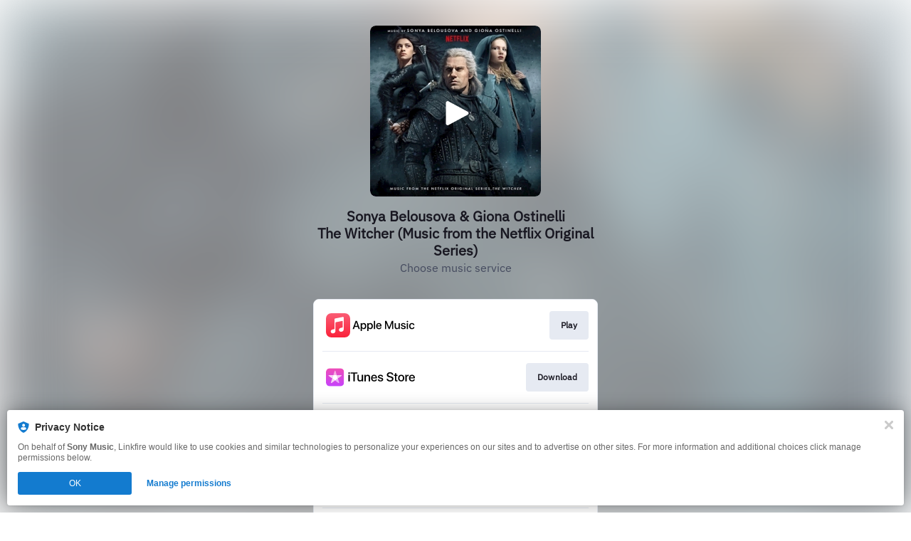

--- FILE ---
content_type: text/css
request_url: https://static.assetlab.io/redirector-prod/4.5.66/post-action-tray-light.css
body_size: 6517
content:
/*!
 * © Linkfire 2026
 * https://linkfire.com/
 * v4.5.66
 */
.privacy-disclaimer[data-v-249f6870]{line-height:1.6rem}.privacy-disclaimer__label[data-v-249f6870]{display:inline;font-size:1.2rem;line-height:1.6rem}.privacy-disclaimer__label--light-gray[data-v-249f6870]{color:#98a0b3}.privacy-disclaimer__divider[data-v-249f6870]{fill:#98a0b3;padding:0 .2rem;position:relative;top:-.4rem}.privacy-disclaimer__link[data-v-249f6870]{color:#1473e6;font-size:1.2rem;line-height:1.6rem;text-decoration:none;margin-top:.5rem}.privacy-disclaimer__link[data-v-249f6870]:hover{text-decoration:underline}.privacy-disclaimer--center[data-v-249f6870]{text-align:center}.privacy-disclaimer--left[data-v-249f6870]{text-align:left}.privacy-disclaimer__privacy-laws[data-v-249f6870]{color:#98a0b3;display:block}.privacy-disclaimer__privacy-laws--inline[data-v-249f6870]{display:inline}.ui-alert[data-v-4ebb97e6]{display:-webkit-box;display:-ms-flexbox;display:flex;-webkit-box-align:center;-ms-flex-align:center;align-items:center}.ui-alert__icon[data-v-4ebb97e6]{margin-right:.8rem}.ui-alert__icon svg[data-v-4ebb97e6]{margin-right:0;width:1.8rem;height:1.8rem}.ui-alert__icon--info svg circle[data-v-4ebb97e6]{fill:#98a0b3}.ui-alert__icon--error svg circle[data-v-4ebb97e6]{fill:#ff3850}.ui-alert__message[data-v-4ebb97e6]{font-size:1.2rem;font-weight:500;margin:0}.ui-alert__message--info[data-v-4ebb97e6]{color:#98a0b3}.ui-alert__message--error[data-v-4ebb97e6]{color:#ff3850}.ui-checkbox[data-v-95269350]{display:-webkit-box;display:-ms-flexbox;display:flex;-webkit-box-align:start;-ms-flex-align:start;align-items:flex-start}.ui-checkbox .ui-checkbox__container[data-v-95269350]{cursor:pointer;position:relative;min-height:4rem;min-width:4rem;margin-left:-1rem}.ui-checkbox .ui-checkbox__label[data-v-95269350]{color:#181721;font-size:1.4rem;line-height:2rem;padding-right:0;padding-bottom:.5rem;padding-left:4rem;position:relative;top:1rem;margin:0}.ui-checkbox .ui-checkbox__label--error[data-v-95269350]{color:#d6001a}.ui-checkbox .ui-checkbox__label--multiline[data-v-95269350]{top:.5rem}.ui-checkbox .ui-checkbox__checkmark[data-v-95269350]{cursor:pointer;border:.1rem solid #cdd1db;border-radius:.4rem;background:transparent;position:absolute;left:1rem;top:1rem;height:1.8rem;width:1.8rem}.ui-checkbox .ui-checkbox__checkmark--error[data-v-95269350]{border-color:#d6001a}.ui-checkbox .ui-checkbox__checkmark[data-v-95269350]:after{content:" ";position:absolute;display:none}.ui-checkbox .ui-checkbox__input[data-v-95269350]{position:absolute;opacity:0;height:0;width:0}.ui-checkbox .ui-checkbox__input:checked+.ui-checkbox__checkmark[data-v-95269350]{background:#2680eb;border-color:#2680eb}.ui-checkbox .ui-checkbox__input:checked+.ui-checkbox__checkmark--error[data-v-95269350]{background:#d6001a;border-color:#d6001a}.ui-checkbox .ui-checkbox__input:checked+.ui-checkbox__checkmark[data-v-95269350]:after{display:block;left:.5rem;top:.1rem;width:.4rem;height:.8rem;border:solid #fff;border-width:0 .3rem .3rem 0;-webkit-transform:rotate(45deg);transform:rotate(45deg)}.ui-checkbox .ui-checkbox__input:hover+.ui-checkbox__checkmark[data-v-95269350]{border-color:#98a0b3}.ui-checkbox .ui-checkbox__input:hover+.ui-checkbox__checkmark--error[data-v-95269350]{border-color:#f70220}.ui-checkbox .ui-checkbox__input:focus+.ui-checkbox__checkmark[data-v-95269350]{border-color:#2680eb}.ui-checkbox .ui-checkbox__input:focus+.ui-checkbox__checkmark--error[data-v-95269350]{border-color:#d6001a}.ui-checkbox .ui-checkbox__input:checked:hover+.ui-checkbox__checkmark[data-v-95269350]{background:#1473e6;border-color:#1473e6}.ui-checkbox .ui-checkbox__input:checked:hover+.ui-checkbox__checkmark--error[data-v-95269350]{background:#f70220;border-color:#f70220}.ui-checkbox .ui-checkbox__input:checked:focus+.ui-checkbox__checkmark[data-v-95269350]{background:#0d66d0;border-color:#0d66d0}.ui-checkbox .ui-checkbox__input:checked:focus+.ui-checkbox__checkmark--error[data-v-95269350]{background:#d6001a;border-color:#d6001a}.ui-drop-down[data-v-1506c2ca]{position:relative}.ui-drop-down__option[data-v-1506c2ca]{display:-webkit-box;display:-ms-flexbox;display:flex;-webkit-box-align:center;-ms-flex-align:center;align-items:center}.ui-drop-down__option-label[data-v-1506c2ca]{padding-left:1.5rem;font-size:1.4rem;overflow:hidden;white-space:nowrap;text-overflow:ellipsis;width:80%}.ui-drop-down__search[data-v-1506c2ca]{font-size:1.4rem;font-family:IBM Plex Sans,Helvetica Neue,Helvetica,Arial,sans-serif;color:#181721;outline:0;width:87%;position:fixed;border:none;padding:.8rem 0 1.4rem 2.1rem}.ui-drop-down__search[data-v-1506c2ca]::-webkit-input-placeholder{color:#cdd1db}.ui-drop-down__search[data-v-1506c2ca]::-moz-placeholder{color:#cdd1db}.ui-drop-down__search[data-v-1506c2ca]:-ms-input-placeholder{color:#cdd1db}.ui-drop-down__search[data-v-1506c2ca]::-ms-input-placeholder{color:#cdd1db}.ui-drop-down__search[data-v-1506c2ca]::placeholder{color:#cdd1db}.ui-drop-down__search-divider[data-v-1506c2ca]{border-bottom:1px solid #f4f7fc;margin:1.2rem .8rem 0}.ui-drop-down__search-icon[data-v-1506c2ca]{z-index:1;position:relative;left:1.4rem;top:.6rem}.ui-drop-down__selected[data-v-1506c2ca]{display:-webkit-box;display:-ms-flexbox;display:flex;-webkit-box-align:center;-ms-flex-align:center;align-items:center;background:#fff;height:3.4rem;border-radius:4px;border:1px solid #cdd1db;color:#181721;cursor:pointer;-webkit-user-select:none;-moz-user-select:none;-ms-user-select:none;user-select:none;padding-left:0}.ui-drop-down__selected[data-v-1506c2ca]:hover{border-color:#98a0b3}.ui-drop-down__selected:hover .ui-drop-down__down-arrow [data-v-1506c2ca]{stroke:#98a0b3}.ui-drop-down__flag[data-v-1506c2ca]{width:2rem;height:2rem;border-radius:4px;position:relative;left:.75rem}.ui-drop-down__place-holder-txt[data-v-1506c2ca]{color:#cdd1db}.ui-drop-down__open[data-v-1506c2ca]{border:1px solid #2680eb}.ui-drop-down__open[data-v-1506c2ca]:hover{border-color:#2680eb}.ui-drop-down__open:hover .ui-drop-down__up-arrow [data-v-1506c2ca]{stroke:#2680eb}.ui-drop-down__items[data-v-1506c2ca]{padding:8px 0 0;background:#fff;-webkit-box-shadow:6px 1.0625rem 1.125rem rgba(0,0,0,.06),0 4px 8px rgba(0,0,0,.05),0 0 4px rgba(0,0,0,.05);box-shadow:6px 1.0625rem 1.125rem rgba(0,0,0,.06),0 4px 8px rgba(0,0,0,.05),0 0 4px rgba(0,0,0,.05);border-radius:4px;overflow:hidden;margin-top:6px;min-height:2.8125rem;z-index:1;position:absolute;width:100%}.ui-drop-down__item-options[data-v-1506c2ca]{color:#181721;padding:5px;margin:5px 3px;width:98%;overflow:auto;max-height:14.375rem;position:relative;padding:0 5px .625rem;margin:0 5px 3px}.ui-drop-down__item-options[data-v-1506c2ca],.ui-drop-down__option[data-v-1506c2ca]{border-radius:4px;cursor:pointer;-webkit-user-select:none;-moz-user-select:none;-ms-user-select:none;user-select:none}.ui-drop-down__option[data-v-1506c2ca]{height:3.6rem;margin:5px 0;width:97%}.ui-drop-down__selected-option[data-v-1506c2ca]{background-color:#2680eb;color:#fff;border-radius:4px}.ui-drop-down__option[data-v-1506c2ca]:hover{background-color:#f4f7fc;color:#181721;border-radius:4px}.ui-drop-down__hide[data-v-1506c2ca]{display:none}.ui-text-field[data-v-2fb01c23]{display:-webkit-box;display:-ms-flexbox;display:flex;-webkit-box-orient:horizontal;-webkit-box-direction:normal;-ms-flex-direction:row;flex-direction:row;position:relative}.ui-text-field__icon[data-v-2fb01c23],svg[data-v-2fb01c23]{position:absolute;top:.8rem;left:.8rem;width:2rem;height:2rem}.ui-text-field__icon--error[data-v-2fb01c23],svg--error[data-v-2fb01c23]{display:none;left:auto;right:.8rem}.ui-text-field__input[data-v-2fb01c23]{font-family:IBM Plex Sans,Helvetica Neue,Helvetica,Arial,sans-serif;font-size:1.4rem;color:#181721;border-radius:4px;border:1px solid #cdd1db;line-height:1.8rem;outline:0;padding:.8rem 3.6rem .8rem .8rem;width:100%}.ui-text-field__input[data-v-2fb01c23]:hover{border-color:#98a0b3}.ui-text-field__input:hover~.ui-text-field__icon:not(.ui-text-field__icon--error) [data-v-2fb01c23]{stroke:#98a0b3}.ui-text-field__input[data-v-2fb01c23]:active,.ui-text-field__input[data-v-2fb01c23]:focus{border-color:#2680eb}.ui-text-field__input:active~.ui-text-field__icon:not(.ui-text-field__icon--error) [data-v-2fb01c23],.ui-text-field__input:active~svg:not(.ui-text-field__icon--error) [data-v-2fb01c23],.ui-text-field__input:focus~.ui-text-field__icon:not(.ui-text-field__icon--error) [data-v-2fb01c23],.ui-text-field__input:focus~svg:not(.ui-text-field__icon--error) [data-v-2fb01c23]{stroke:#2680eb}.ui-text-field__input[data-v-2fb01c23]::-webkit-input-placeholder{color:#cdd1db}.ui-text-field__input[data-v-2fb01c23]::-moz-placeholder{color:#cdd1db}.ui-text-field__input[data-v-2fb01c23]:-ms-input-placeholder{color:#cdd1db}.ui-text-field__input[data-v-2fb01c23]::-ms-input-placeholder{color:#cdd1db}.ui-text-field__input[data-v-2fb01c23]::placeholder{color:#cdd1db}.ui-text-field__input--has-left-icon[data-v-2fb01c23]{padding-left:3.6rem}.ui-text-field--error .ui-text-field__icon--error[data-v-2fb01c23]{display:block}.ui-text-field--error .ui-text-field__icon--error circle[data-v-2fb01c23]{fill:#d6001a}.ui-text-field--error .ui-text-field__icon:not(.ui-text-field__icon--error) [data-v-2fb01c23]{stroke:#d6001a}.ui-text-field--error .ui-text-field__input[data-v-2fb01c23]{border-color:#d6001a}.ui-text-field--error .ui-text-field__input[data-v-2fb01c23]:hover{border-color:#f70220}.ui-text-field--error .ui-text-field__input:hover~.ui-text-field__icon:not(.ui-text-field__icon--error) [data-v-2fb01c23],.ui-text-field--error .ui-text-field__input:hover~svg:not(.ui-text-field__icon--error) [data-v-2fb01c23]{stroke:#f70220}.ui-text-field--error .ui-text-field__input:hover~.ui-text-field__icon--error circle[data-v-2fb01c23],.ui-text-field--error .ui-text-field__input:hover~svg--error circle[data-v-2fb01c23]{fill:#f70220}.ui-text-field--error .ui-text-field__input[data-v-2fb01c23]:active,.ui-text-field--error .ui-text-field__input[data-v-2fb01c23]:focus{border-color:#d6001a}.ui-text-field--error .ui-text-field__input:active~.ui-text-field__icon:not(.ui-text-field__icon--error) [data-v-2fb01c23],.ui-text-field--error .ui-text-field__input:active~svg:not(.ui-text-field__icon--error) [data-v-2fb01c23],.ui-text-field--error .ui-text-field__input:focus~.ui-text-field__icon:not(.ui-text-field__icon--error) [data-v-2fb01c23],.ui-text-field--error .ui-text-field__input:focus~svg:not(.ui-text-field__icon--error) [data-v-2fb01c23]{stroke:#d6001a}.ui-text-field--error .ui-text-field__input:active~.ui-text-field__icon--error circle[data-v-2fb01c23],.ui-text-field--error .ui-text-field__input:active~svg--error circle[data-v-2fb01c23],.ui-text-field--error .ui-text-field__input:focus~.ui-text-field__icon--error circle[data-v-2fb01c23],.ui-text-field--error .ui-text-field__input:focus~svg--error circle[data-v-2fb01c23]{fill:#d6001a}[data-v-1911ac09]{will-change:height;-webkit-transform:translateZ(0);transform:translateZ(0);-webkit-backface-visibility:hidden;backface-visibility:hidden;-webkit-perspective:1000px;perspective:1000px}.expand-enter-active,.expand-leave-active{-webkit-transition:height .5s ease-in-out;transition:height .5s ease-in-out;overflow:hidden}.expand-enter,.expand-leave-to{height:0}.ui-flexible-image[data-v-8d4ac1fc]{background-position:50%;background-size:cover;background-repeat:no-repeat}.notification__icon[data-v-380ae669]{display:-webkit-box;display:-ms-flexbox;display:flex;-webkit-box-pack:center;-ms-flex-pack:center;justify-content:center;height:24px;width:24px;margin-right:10px}.notification__icon svg[data-v-380ae669]{width:inherit;height:inherit;border-radius:50%}.notification__close[data-v-101c5b11]{font-family:inherit;font-weight:inherit;border:0;background:transparent;color:inherit;padding:0;text-align:inherit;line-height:inherit;-webkit-appearance:none}.notification__close[data-v-101c5b11]:focus{outline:0}.notification[data-v-101c5b11]{opacity:0;visibility:hidden;-webkit-transform:translate3d(0,-100%,0) scale(1);transform:translate3d(0,-100%,0) scale(1)}.is-active.notification[data-v-101c5b11],.notification[data-v-101c5b11]{-webkit-transition:opacity .25s ease,visibility .35s linear,max-height .25s ease,-webkit-transform .35s cubic-bezier(.02,.71,.34,1);transition:opacity .25s ease,visibility .35s linear,max-height .25s ease,-webkit-transform .35s cubic-bezier(.02,.71,.34,1);transition:transform .35s cubic-bezier(.02,.71,.34,1),opacity .25s ease,visibility .35s linear,max-height .25s ease;transition:transform .35s cubic-bezier(.02,.71,.34,1),opacity .25s ease,visibility .35s linear,max-height .25s ease,-webkit-transform .35s cubic-bezier(.02,.71,.34,1)}.is-active.notification[data-v-101c5b11]{opacity:1;visibility:visible;-webkit-transform:translateZ(0) scale(1);transform:translateZ(0) scale(1)}.notification[data-v-101c5b11]{position:fixed;top:0;left:0;right:0;bottom:auto;z-index:200;text-align:center;margin:10px}.notification__banner[data-v-101c5b11]{background-color:#fff;border-radius:4px;-webkit-box-shadow:0 0 24px 0 rgba(0,0,0,.3),0 0 4px 0 rgba(0,0,0,.12);box-shadow:0 0 24px 0 rgba(0,0,0,.3),0 0 4px 0 rgba(0,0,0,.12);color:#666;padding:10px 15px;-webkit-box-align:center;-ms-flex-align:center;align-items:center;-webkit-box-sizing:border-box;box-sizing:border-box;display:-webkit-inline-box;display:-ms-inline-flexbox;display:inline-flex;text-align:left;margin:0 auto;max-width:343px}.notification__banner-body[data-v-101c5b11]{-webkit-box-flex:20;-ms-flex-positive:20;flex-grow:20;font-size:12px;line-height:1.2}.notification__status[data-v-101c5b11]{color:#000;font-weight:500}.notification__close[data-v-101c5b11]{width:10px;height:10px;background:none;margin:0;margin-left:10px;line-height:0;cursor:pointer}.notification__close svg[data-v-101c5b11]{height:inherit;width:inherit}.ui-expandable-text[data-v-00d53e91]{cursor:pointer}.ui-expandable-text__content[data-v-00d53e91]{margin:0}.ui-expandable-text__anchor-tag[data-v-00d53e91]{cursor:pointer}.ui-expandable-text__expand-link[data-v-00d53e91]{white-space:nowrap}#core-unit-block[data-v-075edb3c]{border-radius:.8rem;overflow:hidden}.icon-presave-success[data-v-17bd785c]{position:relative;display:inline-block}.icon-presave-success__playlist-add[data-v-17bd785c]{width:100%;height:100%;display:block}.icon-presave-success__check[data-v-17bd785c]{position:absolute;bottom:-.9rem;right:-.8rem;width:1.7rem;height:1.7rem;border-radius:50%}.email-subscribe-success__icon[data-v-3d153692]{position:relative;display:inline-block;width:2.9rem;height:2.8rem}.email-subscribe-success__email-action-unread[data-v-3d153692]{width:100%;height:100%;display:block}.email-subscribe-success__check[data-v-3d153692]{position:absolute;bottom:-.9rem;right:-.8rem;width:1.7rem;height:1.7rem;border-radius:50%}.icon-follow-success[data-v-5baaa683]{position:relative;display:inline-block}.icon-follow-success__user-add[data-v-5baaa683]{width:100%;height:100%;display:block}.icon-follow-success__check[data-v-5baaa683]{position:absolute;bottom:-.9rem;right:-.8rem;width:1.7rem;height:1.7rem;border-radius:50%}
@font-face{font-family:"IBM Plex Sans";font-style:normal;font-weight:400 500 600 700;font-display:swap;src:url("https://cdn.linkfire.com/fonts/Ibm-Plex-Sans.woff2") format("woff2")}html{-webkit-font-smoothing:antialiased;-moz-osx-font-smoothing:grayscale}.post-action-tray{--backdrop-filter: blur(37.5px);--icon-anchor-size-mobile: 1.2rem;--icon-anchor-size-desktop: 1.6rem;--card-radius: 0.8rem;--card-padding: 1.6rem 1.2rem;--base-radius-md: 0.6rem;--base-radius-sm: 0.2rem;--cta-button-radius: 0.4rem;--cta-button-padding: 1.2rem 1.6rem;font-size:10px !important;font-family:"IBM Plex Sans",sans-serif}.post-action-tray .ui-button{border:1px solid;border-radius:var(--cta-button-radius);padding:var(--cta-button-padding);cursor:pointer;text-overflow:ellipsis;text-wrap:nowrap;overflow:hidden;font-size:1.4rem;line-height:2rem;font-weight:700}@media(min-width: 548px){.post-action-tray .ui-button{font-size:1.6rem;line-height:2.4rem;font-weight:700}}.post-action-tray :root{--y-video-background-color: #000;--y-video-button-width: 68px;--y-video-button-height: 48px;--y-video-button-padding: 0;--y-video-button-border-width: 0;--y-video-button-background-color: transparent;--y-video-button-fill: #212121;--y-video-button-fill-opacity: 0.8;--y-video-button-active-fill: #f00;--y-video-button-active-fill-opacity: 1;--y-video-button-icon-fill: #fff}.post-action-tray .y-video{background-color:var(--y-video-background-color, #000);cursor:pointer}.post-action-tray .y-video__inner{position:relative}.post-action-tray .y-video__embed,.post-action-tray .y-video__media{position:absolute;top:0;left:0;width:100%;height:100%;border-width:0}.post-action-tray .y-video__media--type--img{object-fit:cover}.post-action-tray .y-video__button{position:absolute;top:50%;left:50%;transform:translate(-50%, -50%);padding:var(--y-video-button-padding, 0);border-width:var(--y-video-button-border-width, 0);background-color:var(--y-video-button-background-color, transparent);width:var(--y-video-button-width, 68px);height:var(--y-video-button-height, 48px);cursor:pointer}.post-action-tray .y-video__button-shape{fill:var(--y-video-button-fill, #212121);fill-opacity:var(--y-video-button-fill-opacity, 0.8)}.post-action-tray .y-video__button-icon{fill:var(--y-video-button-icon-fill, #fff)}.post-action-tray .y-video__button:focus{outline:0}.post-action-tray .y-video__button:focus .y-video__button-shape{fill:var(--y-video-button-active-fill, #f00);fill-opacity:var(--y-video-button-active-fill-opacity, 1)}.post-action-tray .y-video:hover .y-video__button-shape{fill:var(--y-video-button-active-fill, #f00);fill-opacity:var(--y-video-button-active-fill-opacity, 1)}.post-action-tray .ui-swipe-up-tray{display:flex;justify-content:center;position:fixed;left:0;top:0;width:100%;min-height:100%;background-color:rgba(0,0,0,.3);visibility:visible}.post-action-tray .ui-swipe-up-tray.is-inactive{z-index:-5;opacity:0;transition:opacity .2s ease-out .2s,background-color .4s ease-out}.post-action-tray .ui-swipe-up-tray.is-active{z-index:5;opacity:1;transition:opacity .2s ease-out .2s,background-color .4s ease-out}.post-action-tray .ui-swipe-up-tray__backdrop.bg--transparent{background-color:transparent}.post-action-tray .ui-swipe-up-tray__backdrop.is-anchored{visibility:hidden}.post-action-tray .ui-swipe-up-tray__container.is-inactive{transform:translateY(100%);transition:transform .2s ease-out}.post-action-tray .ui-swipe-up-tray__container.is-active{visibility:visible;transform:translateY(0%);transition:transform .2s ease-out,box-shadow .2s ease-out}.post-action-tray .ui-swipe-up-tray__container{box-sizing:border-box;position:fixed;bottom:0;width:100%;border-radius:2.4rem 2.4rem 0 0;transition:transform .2s ease-out,box-shadow .2s ease-out}@media(min-width: 548px){.post-action-tray .ui-swipe-up-tray__container{width:548px}}.post-action-tray .ui-swipe-up-tray__swiper{cursor:pointer;border-radius:2.4rem 2.4rem 0 0;padding:2.2rem 3.2rem;-webkit-tap-highlight-color:transparent;-webkit-touch-callout:none;-webkit-user-select:none;-khtml-user-select:none;-moz-user-select:none;-ms-user-select:none;user-select:none}@media screen and (max-width: 480px){.post-action-tray .ui-swipe-up-tray__swiper{padding:15px}}.post-action-tray .ui-swipe-up-tray__swiper:focus{outline:none}.post-action-tray .ui-swipe-up-tray__body{padding:.4rem 2.4rem 2.2rem;box-sizing:border-box;width:100%;height:96%;max-height:60vh;overflow-y:scroll;scrollbar-width:none}.post-action-tray .ui-swipe-up-tray__body::-webkit-scrollbar{display:none}@media screen and (max-width: 504px){.post-action-tray .ui-swipe-up-tray__body{max-height:80svh}}@media screen and (max-width: 480px){.post-action-tray .ui-swipe-up-tray__body{padding:15px}}.post-action-tray .generic-handle{display:flex;flex-wrap:nowrap;align-items:center;justify-content:space-between}.post-action-tray .generic-handle .generic-handle__spacer{width:var(--icon-anchor-size-mobile);height:var(--icon-anchor-size-mobile)}@media(min-width: 548px){.post-action-tray .generic-handle .generic-handle__spacer{width:var(--icon-anchor-size-desktop);height:var(--icon-anchor-size-desktop)}}.post-action-tray .generic-handle .generic-handle__content{display:flex;flex-grow:1;flex-wrap:nowrap;align-items:center;justify-content:center;gap:.4rem}.post-action-tray .generic-handle .generic-handle__title{font-size:1.6rem;line-height:2.4rem;font-weight:700}.post-action-tray .generic-handle .generic-handle__image{height:2.2rem;width:2.2rem;border-radius:50%;object-fit:cover}.post-action-tray .generic-handle__anchored{transform:rotate(180deg)}.post-action-tray .generic-handle__close,.post-action-tray .generic-handle__anchored{height:var(--icon-anchor-size-mobile);width:var(--icon-anchor-size-mobile)}@media(min-width: 548px){.post-action-tray .generic-handle__close,.post-action-tray .generic-handle__anchored{height:var(--icon-anchor-size-desktop);width:var(--icon-anchor-size-desktop)}}.post-action-tray .share-link{display:flex;justify-content:space-between;align-items:center;padding:var(--card-padding);cursor:pointer;gap:1.2rem;border-radius:var(--card-radius)}.post-action-tray .share-link .share-link__header{--item-gap: 1.2rem;display:flex;align-items:center;gap:var(--item-gap)}@supports(-webkit-touch-callout: none) and (not (translate: none)){.post-action-tray .share-link .share-link__header>*:not(:last-child){margin-right:var(--item-gap)}}.post-action-tray .share-link .ui-flexible-image{height:4rem;width:4rem;flex-shrink:0}@media(min-width: 548px){.post-action-tray .share-link .ui-flexible-image{height:5.6rem;width:5.6rem}}.post-action-tray .share-link .ui-header{display:flex;flex-direction:column;align-items:flex-start;justify-content:space-between}.post-action-tray .share-link .ui-header__title{margin:0;margin-left:.4rem;text-align:left;font-size:1.4rem;line-height:2rem;font-weight:500}@media(min-width: 548px){.post-action-tray .share-link .ui-header__title{font-size:1.6rem;line-height:2.4rem;font-weight:500}}.post-action-tray .share-link .ui-header__subtitle{margin:0;margin-left:.4rem;text-align:left;font-size:1.2rem;line-height:1.6rem;font-weight:400}@media(min-width: 548px){.post-action-tray .share-link .ui-header__subtitle{font-size:1.4rem;line-height:2rem;font-weight:400}}.post-action-tray .share-link .ui-header__title,.post-action-tray .share-link .ui-header__subtitle{overflow-wrap:anywhere;line-clamp:inherit;-webkit-line-clamp:inherit}.post-action-tray .share-link .ui-button{max-width:10rem;min-width:9.5rem}@media(min-width: 548px){.post-action-tray .share-link .ui-button{min-width:13.7rem;max-width:15rem}}.post-action-tray .external-link-button{display:flex;align-items:center;justify-content:center;cursor:pointer;border-radius:.8rem;box-sizing:border-box;text-decoration:none;text-align:center;min-height:4.4rem;width:100%;padding:1.2rem;font-size:1.4rem;line-height:2rem;font-weight:500}@media(min-width: 548px){.post-action-tray .external-link-button{padding:1.6rem 1.2rem}}@media(min-width: 548px){.post-action-tray .external-link-button{font-size:1.6rem;line-height:2.4rem;font-weight:500}}.post-action-tray .ui-link{text-decoration:none}.post-action-tray .presave-block{padding:var(--card-padding);border-radius:var(--card-radius)}.post-action-tray .presave-block .presave-block__icon{width:100%;display:flex;justify-content:center;align-items:center}.post-action-tray .presave-block .ui-header{display:flex;flex-direction:column;gap:.8rem;justify-content:center;text-align:center;margin:2rem 0}.post-action-tray .presave-block .ui-header .ui-header__title,.post-action-tray .presave-block .ui-header .ui-header__subtitle{margin:0}.post-action-tray .presave-block .ui-header .ui-header__title{font-size:1.4rem;line-height:2rem;font-weight:500}@media(min-width: 548px){.post-action-tray .presave-block .ui-header .ui-header__title{font-size:1.6rem;line-height:2.4rem;font-weight:500}}.post-action-tray .presave-block .ui-header .ui-header__subtitle{font-size:1.2rem;line-height:1.6rem;font-weight:400}@media(min-width: 548px){.post-action-tray .presave-block .ui-header .ui-header__subtitle{font-size:1.4rem;line-height:2rem;font-weight:400}}.post-action-tray .presave-block .ui-header .ui-header__subtitle a.blog-link{text-decoration:none;cursor:pointer;font-size:1.2rem;line-height:1.6rem;font-weight:700}@media(min-width: 548px){.post-action-tray .presave-block .ui-header .ui-header__subtitle a.blog-link{font-size:1.4rem;line-height:2rem;font-weight:700}}.post-action-tray .presave-block .ui-header .ui-header__subtitle a.blog-link:hover,.post-action-tray .presave-block .ui-header .ui-header__subtitle a.blog-link:focus{text-decoration:underline}.post-action-tray .presave-block .ui-button{width:100%}.post-action-tray .ui-email-block{border-radius:var(--card-radius);padding:var(--card-padding)}.post-action-tray .ui-email-block .ui-email-block__icon{width:100%;display:flex;justify-content:center;align-items:center;margin-bottom:2rem;cursor:pointer}.post-action-tray .ui-email-block .ui-email-block__icon svg{width:2.9rem;height:2.9rem}.post-action-tray .ui-email-block .ui-email-block__title,.post-action-tray .ui-email-block .ui-email-block__subtitle{cursor:pointer;text-align:center}.post-action-tray .ui-email-block .ui-email-block__title{font-size:1.4rem;line-height:2rem;font-weight:500}@media(min-width: 548px){.post-action-tray .ui-email-block .ui-email-block__title{font-size:1.6rem;line-height:2.4rem;font-weight:500}}.post-action-tray .ui-email-block .ui-email-block__subtitle{margin-top:.8rem;font-size:1.2rem;line-height:1.6rem;font-weight:400}@media(min-width: 548px){.post-action-tray .ui-email-block .ui-email-block__subtitle{font-size:1.4rem;line-height:2rem;font-weight:400}}.post-action-tray .ui-email-block .ui-email-block__email-field{margin-top:2rem;min-height:4rem}.post-action-tray .ui-email-block .ui-email-block__email-field svg.ui-text-field__icon{top:1rem}.post-action-tray .ui-email-block .ui-email-block__email-field .ui-text-field__input{border-radius:var(--base-radius-md);padding:.8rem 3.6rem;font-size:1.4rem;line-height:2rem;font-weight:400}@media(min-width: 548px){.post-action-tray .ui-email-block .ui-email-block__email-field .ui-text-field__input{font-size:1.6rem;line-height:2.4rem;font-weight:400}}.post-action-tray .ui-email-block .ui-email-block__email-field .ui-error-messages{text-align:start}.post-action-tray .ui-email-block .ui-email-block__email-field .ui-error-messages .ui-error-message{font-size:1.2rem;line-height:1.6rem;font-weight:400}@media(min-width: 548px){.post-action-tray .ui-email-block .ui-email-block__email-field .ui-error-messages .ui-error-message{font-size:1.4rem;line-height:2rem;font-weight:400}}.post-action-tray .ui-email-block .ui-email-block__countries,.post-action-tray .ui-email-block .ui-drop-down{margin-top:.8rem}.post-action-tray .ui-email-block .ui-email-block__countries .ui-drop-down__selected,.post-action-tray .ui-email-block .ui-email-block__countries .ui-drop-down__items,.post-action-tray .ui-email-block .ui-drop-down .ui-drop-down__selected,.post-action-tray .ui-email-block .ui-drop-down .ui-drop-down__items{text-align:start;min-height:4rem;border-radius:var(--base-radius-md)}.post-action-tray .ui-email-block .ui-email-block__countries .ui-drop-down__option-label,.post-action-tray .ui-email-block .ui-drop-down .ui-drop-down__option-label{width:82.5%;width:calc(100% - 6.4rem);font-size:1.4rem;line-height:2rem;font-weight:400}@media(min-width: 548px){.post-action-tray .ui-email-block .ui-email-block__countries .ui-drop-down__option-label,.post-action-tray .ui-email-block .ui-drop-down .ui-drop-down__option-label{font-size:1.6rem;line-height:2.4rem;font-weight:400}}.post-action-tray .ui-email-block .ui-email-block__countries .ui-drop-down__item-options,.post-action-tray .ui-email-block .ui-drop-down .ui-drop-down__item-options{width:auto}.post-action-tray .ui-email-block .ui-email-block__countries .ui-drop-down__search,.post-action-tray .ui-email-block .ui-drop-down .ui-drop-down__search{position:relative}.post-action-tray .ui-email-block .ui-email-block__countries .ui-drop-down__search-divider,.post-action-tray .ui-email-block .ui-drop-down .ui-drop-down__search-divider{margin:0 .8rem}.post-action-tray .ui-email-block .ui-email-block__countries .ui-drop-down__up-arrow,.post-action-tray .ui-email-block .ui-email-block__countries .ui-drop-down__down-arrow,.post-action-tray .ui-email-block .ui-drop-down .ui-drop-down__up-arrow,.post-action-tray .ui-email-block .ui-drop-down .ui-drop-down__down-arrow{transform:scale(1.4)}.post-action-tray .ui-email-block .ui-email-block__countries .ui-drop-down__flag,.post-action-tray .ui-email-block .ui-drop-down .ui-drop-down__flag{border-radius:50%}.post-action-tray .ui-email-block .ui-email-block__countries .ui-drop-down__items,.post-action-tray .ui-email-block .ui-drop-down .ui-drop-down__items{border:.1rem solid}.post-action-tray .ui-email-block .ui-email-block__checkbox-list{margin-top:1rem;display:flex;flex-direction:column;gap:1.2rem}.post-action-tray .ui-email-block .ui-email-block__checkbox-list .ui-checkbox .ui-checkbox__container{min-height:3rem}.post-action-tray .ui-email-block .ui-email-block__checkbox-list .ui-checkbox .ui-checkbox__label{font-size:1.4rem;line-height:2rem;font-weight:400;top:.8rem;padding-bottom:0}.post-action-tray .ui-email-block .ui-email-block__checkbox-list .ui-checkbox .ui-checkbox__checkmark{height:1.6rem;width:1.6rem;border:.1rem solid;border-radius:var(--base-radius-sm)}.post-action-tray .ui-email-block .ui-email-block__disclaimer{margin-top:1.6rem}.post-action-tray .ui-email-block .ui-email-block__disclaimer .privacy-disclaimer{text-align:center}.post-action-tray .ui-email-block .ui-email-block__disclaimer .privacy-disclaimer .privacy-disclaimer__label{font-size:1.2rem;line-height:1.6rem;font-weight:400}@media(min-width: 548px){.post-action-tray .ui-email-block .ui-email-block__disclaimer .privacy-disclaimer .privacy-disclaimer__label{font-size:1.4rem;line-height:2rem;font-weight:400}}.post-action-tray .ui-email-block .ui-email-block__disclaimer .privacy-disclaimer .privacy-disclaimer__privacy-laws{margin-top:.8rem}.post-action-tray .ui-email-block .ui-email-block__disclaimer .privacy-disclaimer .privacy-disclaimer__privacy-laws .privacy-disclaimer__link{font-size:1.2rem;line-height:1.6rem;font-weight:700}@media(min-width: 548px){.post-action-tray .ui-email-block .ui-email-block__disclaimer .privacy-disclaimer .privacy-disclaimer__privacy-laws .privacy-disclaimer__link{font-size:1.4rem;line-height:2rem;font-weight:700}}.post-action-tray .ui-email-block .ui-button{margin-top:2rem;width:100%}.post-action-tray .ui-email-block--expanded .ui-email-block__icon,.post-action-tray .ui-email-block--collapsed .ui-email-block__icon{cursor:default}.post-action-tray .ui-email-block--expanded .ui-email-block__title,.post-action-tray .ui-email-block--expanded .ui-email-block__subtitle,.post-action-tray .ui-email-block--collapsed .ui-email-block__title,.post-action-tray .ui-email-block--collapsed .ui-email-block__subtitle{cursor:default}.post-action-tray .email-signup-block .email-subscribe-success{display:flex;justify-content:center;align-items:center;border-radius:var(--card-radius);padding:var(--card-padding)}.post-action-tray .follow-artist-block{padding:var(--card-padding);border-radius:var(--card-radius)}.post-action-tray .follow-artist-block .follow-artist-block__icon{width:100%;display:flex;justify-content:center;align-items:center}.post-action-tray .follow-artist-block .ui-header{display:flex;flex-direction:column;gap:.8rem;justify-content:center;text-align:center;margin:2rem 0}.post-action-tray .follow-artist-block .ui-header .ui-header__title,.post-action-tray .follow-artist-block .ui-header .ui-header__subtitle{margin:0}.post-action-tray .follow-artist-block .ui-header .ui-header__title{font-size:1.4rem;line-height:2rem;font-weight:500}@media(min-width: 548px){.post-action-tray .follow-artist-block .ui-header .ui-header__title{font-size:1.6rem;line-height:2.4rem;font-weight:500}}.post-action-tray .follow-artist-block .ui-header .ui-header__subtitle{font-size:1.2rem;line-height:1.6rem;font-weight:400}@media(min-width: 548px){.post-action-tray .follow-artist-block .ui-header .ui-header__subtitle{font-size:1.4rem;line-height:2rem;font-weight:400}}.post-action-tray .personal-message-block{width:100%}.post-action-tray .personal-message-block .subtitle{font-size:1.4rem;line-height:2rem;font-weight:400;display:flex;justify-content:center;padding:1rem 6rem;text-align:center}@media screen and (max-width: 480px){.post-action-tray .personal-message-block .subtitle{padding:1rem 3rem}}.post-action-tray .personal-message-block .image-container{text-align:center}.post-action-tray .personal-message-block .image-container.square-image img{height:310px;width:310px;object-fit:cover;object-position:center}@media screen and (max-width: 480px){.post-action-tray .personal-message-block .image-container.square-image img{width:100%}}.post-action-tray .personal-message-block .image-container.landscape-image img{width:100%;max-height:300px;object-fit:cover;object-position:center}.post-action-tray .personal-message-block .image-container img{border-radius:var(--card-radius);box-shadow:var(--box-shadow-blocks);width:100%}.post-action-tray .personal-message-block .image-container img:hover{box-shadow:var(--box-shadow-blocks-hover)}.post-action-tray .personal-message-block.short-video-container{display:flex;flex-direction:column;justify-content:center;align-items:center}.post-action-tray .personal-message-block.short-video-container .embed__video-player{height:320px;width:180px}.post-action-tray .personal-message-block.short-video-container .embed__video-player iframe{height:100%}.post-action-tray .personal-message-block.short-video-container .embed__video-player .y-video{height:100%}.post-action-tray .personal-message-block.short-video-container .embed__video-player .y-video .y-video__inner{height:100%;padding:0 !important}.post-action-tray .personal-message-block .embed__video-player{width:100%;height:100%;position:relative;overflow:hidden;border-radius:.8rem}.post-action-tray button,.post-action-tray input,.post-action-tray optgroup,.post-action-tray select,.post-action-tray textarea,.post-action-tray h1,.post-action-tray h2,.post-action-tray h3,.post-action-tray h4,.post-action-tray h5,.post-action-tray h6,.post-action-tray p,.post-action-tray span{font-family:"IBM Plex Sans",sans-serif}.post-action-tray .content-blocks>div{margin-block-end:10px}#lnk-post-action-tray .notification__banner{font-family:"IBM Plex Sans",sans-serif;align-items:center}#lnk-post-action-tray .notification__banner-body{font-size:1.4rem;line-height:2rem;font-weight:500}.footer--post-action-tray{margin-bottom:88px}body.tray-active.is-post-action-tray{overflow-y:hidden;position:fixed;touch-action:none;-ms-touch-action:none}body.tray-active.is-post-action-tray .layout,body.tray-active.is-post-action-tray .rewards,body.tray-active.is-post-action-tray .biolink{position:fixed;left:50%;transform:translateX(-50%)}body.tray-active.is-post-action-tray #lnk-c-footer{width:100%;position:fixed}body.tray-active.is-post-action-tray .footer--post-action-tray #lnk-c-footer{position:relative}#lnk-post-action-tray[theme=light] .post-action-tray{--base-foreground: #18181b;--destructive: #dc2626;--font-color-primary: var(--base-foreground);--font-color-secondary: #3f3f46;--background-color-primary: rgba(255, 255, 255, 0.9);--background-color-secondary: #e6eaf2;--hover-background-color-regular: #f4f7fc;--background-color-button-regular: var(--font-color-primary);--hover-background-color-button-regular: rgb(24 24 27 / 90%);--font-color-button-regular: #fafafa;--box-shadow-tray: 0 -6px 4px 0 rgb(0 0 0 / 16%);--box-shadow-blocks: 0 1px 2px 0 rgb(0 0 0 / 5%);--box-shadow-blocks-hover: 10px 21px 22px rgb(0 0 0 / 8%), 0 10px 12px rgb(0 0 0 / 7%), 0 0 8px rgb(0 0 0 / 7%);--background-color-primary-blur: rgba(255, 255, 255, 0.7);--base-input: #e4e4e7;--base-input-background: #ffffff;--base-muted-foreground: #71717a}#lnk-post-action-tray[theme=light] .post-action-tray .ui-button{background:var(--background-color-button-regular);color:var(--font-color-button-regular);border-color:var(--background-color-button-regular)}#lnk-post-action-tray[theme=light] .post-action-tray .ui-button:hover,#lnk-post-action-tray[theme=light] .post-action-tray .ui-button:focus{background:var(--hover-background-color-button-regular);border-color:var(--hover-background-color-button-regular)}#lnk-post-action-tray[theme=light] .post-action-tray .ui-swipe-up-tray__container{background-color:var(--background-color-primary-blur);backdrop-filter:var(--backdrop-filter)}#lnk-post-action-tray[theme=light] .post-action-tray .ui-swipe-up-tray__container.is-active{box-shadow:var(--box-shadow-tray)}#lnk-post-action-tray[theme=light] .post-action-tray .ui-swipe-up-tray__body{background-color:transparent;color:var(--font-color-primary)}#lnk-post-action-tray[theme=light] .post-action-tray .ui-swipe-up-tray__swiper{background-color:transparent}#lnk-post-action-tray[theme=light] .post-action-tray .generic-handle__title{color:var(--font-color-primary)}#lnk-post-action-tray[theme=light] .post-action-tray svg.generic-handle__close,#lnk-post-action-tray[theme=light] .post-action-tray svg.generic-handle__anchored{stroke:var(--font-color-primary)}#lnk-post-action-tray[theme=light] .post-action-tray .share-link{background-color:var(--background-color-primary);box-shadow:var(--box-shadow-blocks);color:var(--font-color-primary)}#lnk-post-action-tray[theme=light] .post-action-tray .share-link:hover{box-shadow:var(--box-shadow-blocks-hover)}#lnk-post-action-tray[theme=light] .post-action-tray .share-link .ui-header__title{color:var(--font-color-primary)}#lnk-post-action-tray[theme=light] .post-action-tray .share-link .ui-header__subtitle{color:var(--font-color-secondary)}#lnk-post-action-tray[theme=light] .post-action-tray #core-unit-block{box-shadow:var(--box-shadow-blocks)}#lnk-post-action-tray[theme=light] .post-action-tray #core-unit-block:hover{box-shadow:var(--box-shadow-blocks-hover)}#lnk-post-action-tray[theme=light] .post-action-tray .presave-block{background-color:var(--background-color-primary);box-shadow:var(--box-shadow-blocks);color:var(--font-color-primary)}#lnk-post-action-tray[theme=light] .post-action-tray .presave-block .presave-block__icon svg.icon-playlist-add{color:var(--font-color-primary);stroke:var(--font-color-primary)}#lnk-post-action-tray[theme=light] .post-action-tray .presave-block .presave-block__icon .icon-presave-success .icon-presave-success__playlist-add{stroke:var(--font-color-primary)}#lnk-post-action-tray[theme=light] .post-action-tray .presave-block .presave-block__icon .icon-presave-success .icon-presave-success__check .path-background{stroke:var(--font-color-primary);fill:var(--font-color-primary)}#lnk-post-action-tray[theme=light] .post-action-tray .presave-block .presave-block__icon .icon-presave-success .icon-presave-success__check .path-check{stroke:var(--background-color-primary)}#lnk-post-action-tray[theme=light] .post-action-tray .presave-block .ui-header__title{color:var(--font-color-primary)}#lnk-post-action-tray[theme=light] .post-action-tray .presave-block .ui-header__subtitle{color:var(--font-color-secondary)}#lnk-post-action-tray[theme=light] .post-action-tray .presave-block .ui-header__subtitle a.blog-link{color:var(--font-color-secondary)}#lnk-post-action-tray[theme=light] .post-action-tray .ui-email-block{background-color:var(--background-color-primary);box-shadow:var(--box-shadow-blocks);color:var(--font-color-primary)}#lnk-post-action-tray[theme=light] .post-action-tray .ui-email-block .ui-email-block__icon svg{stroke:var(--font-color-primary)}#lnk-post-action-tray[theme=light] .post-action-tray .ui-email-block .ui-email-block__title{color:var(--font-color-primary)}#lnk-post-action-tray[theme=light] .post-action-tray .ui-email-block .ui-email-block__subtitle{color:var(--font-color-secondary)}#lnk-post-action-tray[theme=light] .post-action-tray .ui-email-block .ui-email-block__email-field svg.ui-text-field__icon{stroke:var(--base-muted-foreground)}#lnk-post-action-tray[theme=light] .post-action-tray .ui-email-block .ui-email-block__email-field .ui-text-field__input{color:var(--font-color-primary);background-color:var(--base-input-background);border-color:var(--base-input)}#lnk-post-action-tray[theme=light] .post-action-tray .ui-email-block .ui-email-block__email-field .ui-text-field__input::placeholder{color:var(--base-muted-foreground)}#lnk-post-action-tray[theme=light] .post-action-tray .ui-email-block .ui-email-block__email-field .ui-text-field__input:focus{border-color:var(--base-muted-foreground)}#lnk-post-action-tray[theme=light] .post-action-tray .ui-email-block .ui-email-block__email-field .ui-text-field__input:hover+svg.ui-text-field__icon,#lnk-post-action-tray[theme=light] .post-action-tray .ui-email-block .ui-email-block__email-field .ui-text-field__input:focus+svg.ui-text-field__icon{stroke:var(--base-muted-foreground)}#lnk-post-action-tray[theme=light] .post-action-tray .ui-email-block .ui-email-block__email-field .ui-text-field__input:hover+svg.ui-text-field__icon path,#lnk-post-action-tray[theme=light] .post-action-tray .ui-email-block .ui-email-block__email-field .ui-text-field__input:focus+svg.ui-text-field__icon path{stroke:var(--base-muted-foreground)}#lnk-post-action-tray[theme=light] .post-action-tray .ui-email-block .ui-email-block__email-field .ui-text-field--error .ui-text-field__input{border-color:var(--destructive)}#lnk-post-action-tray[theme=light] .post-action-tray .ui-email-block .ui-email-block__email-field .ui-text-field--error .ui-text-field__input::placeholder{color:var(--destructive)}#lnk-post-action-tray[theme=light] .post-action-tray .ui-email-block .ui-email-block__email-field .ui-text-field--error svg.ui-text-field__icon{stroke:var(--destructive)}#lnk-post-action-tray[theme=light] .post-action-tray .ui-email-block .ui-email-block__email-field .ui-text-field--error svg.ui-text-field__icon path{stroke:var(--destructive)}#lnk-post-action-tray[theme=light] .post-action-tray .ui-email-block .ui-email-block__email-field .ui-text-field--error .ui-text-field__input:hover+svg.ui-text-field__icon,#lnk-post-action-tray[theme=light] .post-action-tray .ui-email-block .ui-email-block__email-field .ui-text-field--error .ui-text-field__input:focus+svg.ui-text-field__icon{stroke:var(--destructive)}#lnk-post-action-tray[theme=light] .post-action-tray .ui-email-block .ui-email-block__email-field .ui-text-field--error .ui-text-field__input:hover+svg.ui-text-field__icon path,#lnk-post-action-tray[theme=light] .post-action-tray .ui-email-block .ui-email-block__email-field .ui-text-field--error .ui-text-field__input:focus+svg.ui-text-field__icon path{stroke:var(--destructive)}#lnk-post-action-tray[theme=light] .post-action-tray .ui-email-block .ui-email-block__email-field .ui-error-messages .ui-error-message{color:var(--destructive)}#lnk-post-action-tray[theme=light] .post-action-tray .ui-email-block .ui-email-block__countries .ui-drop-down__selected,#lnk-post-action-tray[theme=light] .post-action-tray .ui-email-block .ui-drop-down .ui-drop-down__selected{border-color:var(--base-input)}#lnk-post-action-tray[theme=light] .post-action-tray .ui-email-block .ui-email-block__countries .ui-drop-down__selected:hover,#lnk-post-action-tray[theme=light] .post-action-tray .ui-email-block .ui-drop-down .ui-drop-down__selected:hover{border-color:var(--base-input)}#lnk-post-action-tray[theme=light] .post-action-tray .ui-email-block .ui-email-block__countries .ui-drop-down__down-arrow,#lnk-post-action-tray[theme=light] .post-action-tray .ui-email-block .ui-email-block__countries .ui-drop-down__up-arrow,#lnk-post-action-tray[theme=light] .post-action-tray .ui-email-block .ui-email-block__countries .ui-drop-down__selected:hover .ui-drop-down__down-arrow,#lnk-post-action-tray[theme=light] .post-action-tray .ui-email-block .ui-email-block__countries .ui-drop-down__selected:hover .ui-drop-down__up-arrow,#lnk-post-action-tray[theme=light] .post-action-tray .ui-email-block .ui-drop-down .ui-drop-down__down-arrow,#lnk-post-action-tray[theme=light] .post-action-tray .ui-email-block .ui-drop-down .ui-drop-down__up-arrow,#lnk-post-action-tray[theme=light] .post-action-tray .ui-email-block .ui-drop-down .ui-drop-down__selected:hover .ui-drop-down__down-arrow,#lnk-post-action-tray[theme=light] .post-action-tray .ui-email-block .ui-drop-down .ui-drop-down__selected:hover .ui-drop-down__up-arrow{stroke:var(--base-foreground)}#lnk-post-action-tray[theme=light] .post-action-tray .ui-email-block .ui-email-block__countries .ui-drop-down__down-arrow path,#lnk-post-action-tray[theme=light] .post-action-tray .ui-email-block .ui-email-block__countries .ui-drop-down__up-arrow path,#lnk-post-action-tray[theme=light] .post-action-tray .ui-email-block .ui-email-block__countries .ui-drop-down__selected:hover .ui-drop-down__down-arrow path,#lnk-post-action-tray[theme=light] .post-action-tray .ui-email-block .ui-email-block__countries .ui-drop-down__selected:hover .ui-drop-down__up-arrow path,#lnk-post-action-tray[theme=light] .post-action-tray .ui-email-block .ui-drop-down .ui-drop-down__down-arrow path,#lnk-post-action-tray[theme=light] .post-action-tray .ui-email-block .ui-drop-down .ui-drop-down__up-arrow path,#lnk-post-action-tray[theme=light] .post-action-tray .ui-email-block .ui-drop-down .ui-drop-down__selected:hover .ui-drop-down__down-arrow path,#lnk-post-action-tray[theme=light] .post-action-tray .ui-email-block .ui-drop-down .ui-drop-down__selected:hover .ui-drop-down__up-arrow path{stroke:var(--base-foreground)}#lnk-post-action-tray[theme=light] .post-action-tray .ui-email-block .ui-email-block__countries .ui-drop-down__items,#lnk-post-action-tray[theme=light] .post-action-tray .ui-email-block .ui-email-block__countries .ui-drop-down__selected.ui-drop-down__open,#lnk-post-action-tray[theme=light] .post-action-tray .ui-email-block .ui-drop-down .ui-drop-down__items,#lnk-post-action-tray[theme=light] .post-action-tray .ui-email-block .ui-drop-down .ui-drop-down__selected.ui-drop-down__open{border-color:var(--base-muted-foreground)}#lnk-post-action-tray[theme=light] .post-action-tray .ui-email-block .ui-email-block__countries .ui-drop-down__items svg.ui-drop-down__search-icon path,#lnk-post-action-tray[theme=light] .post-action-tray .ui-email-block .ui-drop-down .ui-drop-down__items svg.ui-drop-down__search-icon path{fill:var(--base-muted-foreground)}#lnk-post-action-tray[theme=light] .post-action-tray .ui-email-block .ui-email-block__countries .ui-drop-down__items .ui-drop-down__search::placeholder,#lnk-post-action-tray[theme=light] .post-action-tray .ui-email-block .ui-drop-down .ui-drop-down__items .ui-drop-down__search::placeholder{color:var(--base-muted-foreground)}#lnk-post-action-tray[theme=light] .post-action-tray .ui-email-block .ui-email-block__checkbox-list .ui-checkbox .ui-checkbox__label{color:var(--font-color-primary)}#lnk-post-action-tray[theme=light] .post-action-tray .ui-email-block .ui-email-block__checkbox-list .ui-checkbox .ui-checkbox__input:checked+.ui-checkbox__checkmark{background-color:var(--base-foreground)}#lnk-post-action-tray[theme=light] .post-action-tray .ui-email-block .ui-email-block__checkbox-list .ui-checkbox .ui-checkbox__input:checked+.ui-checkbox__checkmark::after{border-color:var(--background-color-primary)}#lnk-post-action-tray[theme=light] .post-action-tray .ui-email-block .ui-email-block__checkbox-list .ui-checkbox .ui-checkbox__checkmark{border-color:var(--base-foreground)}#lnk-post-action-tray[theme=light] .post-action-tray .ui-email-block .ui-email-block__checkbox-list .ui-checkbox .ui-checkbox__checkmark--error{border-color:var(--destructive)}#lnk-post-action-tray[theme=light] .post-action-tray .ui-email-block .ui-email-block__checkbox-list .ui-checkbox .ui-checkbox__label--error{color:var(--destructive)}#lnk-post-action-tray[theme=light] .post-action-tray .ui-email-block .ui-email-block__disclaimer .privacy-disclaimer__label{color:var(--base-muted-foreground)}#lnk-post-action-tray[theme=light] .post-action-tray .ui-email-block .ui-email-block__disclaimer .privacy-disclaimer__privacy-laws .privacy-disclaimer__link{color:var(--font-color-primary)}#lnk-post-action-tray[theme=light] .post-action-tray .email-signup-block .email-subscribe-success{background-color:var(--background-color-primary);box-shadow:var(--box-shadow-blocks);color:var(--font-color-primary)}#lnk-post-action-tray[theme=light] .post-action-tray .email-signup-block .email-subscribe-success .email-subscribe-success__icon svg.email-subscribe-success__email-action-unread{stroke:var(--font-color-primary)}#lnk-post-action-tray[theme=light] .post-action-tray .email-signup-block .email-subscribe-success .email-subscribe-success__icon svg.email-subscribe-success__check .path-background{stroke:var(--font-color-primary);fill:var(--font-color-primary)}#lnk-post-action-tray[theme=light] .post-action-tray .email-signup-block .email-subscribe-success .email-subscribe-success__icon svg.email-subscribe-success__check .path-check{stroke:var(--background-color-primary)}#lnk-post-action-tray[theme=light] .post-action-tray .external-link-button{background-color:var(--background-color-primary);border:0;box-shadow:6px 17px 18px rgba(0,0,0,.06),0 4px 8px rgba(0,0,0,.05),0 0 4px rgba(0,0,0,.05);color:var(--font-color-primary);color:var(--font-color-primary)}#lnk-post-action-tray[theme=light] .post-action-tray .external-link-button:hover{background-color:var(--background-color-primary);box-shadow:10px 21px 22px rgba(0,0,0,.08),0 10px 12px rgba(0,0,0,.07),0 0 8px rgba(0,0,0,.07)}#lnk-post-action-tray[theme=light] .post-action-tray .external-link-button:focus{background-color:var(--background-color-primary);color:var(--font-color-primary)}#lnk-post-action-tray[theme=light] .post-action-tray .follow-artist-block{background-color:var(--background-color-primary);box-shadow:var(--box-shadow-blocks);color:var(--font-color-primary)}#lnk-post-action-tray[theme=light] .post-action-tray .follow-artist-block .follow-artist-block__icon svg.icon-follow-add{color:var(--font-color-primary);stroke:var(--font-color-primary)}#lnk-post-action-tray[theme=light] .post-action-tray .follow-artist-block .follow-artist-block__icon svg.icon-follow-success{color:var(--font-color-primary);stroke:var(--font-color-primary)}#lnk-post-action-tray[theme=light] .post-action-tray .follow-artist-block .follow-artist-block__icon .icon-follow-success .icon-follow-success__user-add{color:var(--font-color-primary);stroke:var(--font-color-primary)}#lnk-post-action-tray[theme=light] .post-action-tray .follow-artist-block .icon-follow-success__check .path-background{stroke:var(--font-color-primary);fill:var(--font-color-primary)}#lnk-post-action-tray[theme=light] .post-action-tray .follow-artist-block .icon-follow-success__check .path-check{stroke:var(--background-color-primary)}#lnk-post-action-tray[theme=light] .post-action-tray .follow-artist-block .ui-header__title{color:var(--font-color-primary)}#lnk-post-action-tray[theme=light] .post-action-tray .follow-artist-block .ui-header__subtitle{color:var(--font-color-secondary)}#lnk-post-action-tray[theme=light] .post-action-tray .follow-artist-block .ui-button{width:100%}



--- FILE ---
content_type: text/css
request_url: https://tags.srv.stackadapt.com/sa.css
body_size: -11
content:
:root {
    --sa-uid: '0-03d3ef13-8878-5074-762c-c3fcf3ce25de';
}

--- FILE ---
content_type: text/javascript
request_url: https://tags.srv.stackadapt.com/events.js
body_size: 7604
content:
(function (w) {
  // Begin doc

  var is_dev = false;

  if ( false ) {
    is_dev = true;
  }

  var disable_sync = false;

  if ( true ) {
    disable_sync = true
  }

  var tip = "3F0kmLGiuO2DrtV7H7EcdI_XywJnm4hF6_BhlAKtQDA"
  
  var userIdCookieValue =  "s%3A0-03d3ef13-8878-5074-762c-c3fcf3ce25de.EvfiKX2%2F0Pi1MpAhdOxuq%2BqvpGaY82rqhdy1OsC%2F47k"
  var userIdV2CookieValue = "s%3AA9PvE4h4UHR2LMP8884l3hLc4qQ.DssGGn8ngNojTtw%2BLFQWQuXk5lIgOeCQhaXnUYkI9iw"
  var userIdV3CookieValue = "s%3AAQAKIEvuO5z42w-enUmrhNCuy7lG2YLtCI4Y22jtOIFwDFuqELcBGAQgt5PFywYwAToE_kXKCEIEVnL3yQ.7HnqqNmdRkxhhW%2B7FVZcDOEq1XMNoYp8zo5vQ%2B2Ds0k"
  var campCookieName = ""
  var campCookieValue = ""
  var campaignCookieLiveDuration = 7776000
  var userIdCookiesLiveDuration = 31536000
  var accountID = ""
  var disableJpeg = false
  var disableCSS = false

var globals={load_num:0,init:!1,addr:is_dev?"http://127.0.0.1":"https://tags.srv.stackadapt.com",aid:"",impid:"",default_params:"",landing_page:"",secs_passed:0,total_secs_passed:0,hidden:!1,host:encodeURIComponent(window.location.protocol+"//"+window.location.host),sa_debug_key:"sa_debug"};try{"about:"==window.location.protocol&&window.frameElement&&window.frameElement.ownerDocument&&window.frameElement.ownerDocument.location.href&&(globals.host=encodeURIComponent(window.frameElement.ownerDocument.location.protocol+"//"+window.frameElement.ownerDocument.location.host))}catch(e){}var maxScrollDepth=0;function calculateScrollDepth(){try{var e=window.pageYOffset||document.body.scrollTop||document.documentElement.scrollTop||0;return maxScrollDepth=maxScrollDepth<e?e:maxScrollDepth}catch(e){return console.log(e),0}}var numClicks=0,numTaps=0,numSubmits=0,numBlur=0,numMouseMove=0,isDesktop=!0;try{document.addEventListener("click",function(e){numClicks++}),document.addEventListener("submit",function(e){numSubmits++}),window.addEventListener("blur",function(e){numBlur++}),document.addEventListener("mousemove",function(e){numMouseMove++}),"ontouchstart"in document.documentElement&&(isDesktop=!1,document.addEventListener("pointerup",function(e){numTaps++}))}catch(e){console.log(e)}function getInteractionParams(){return"&n_c="+numClicks+"&n_t="+numTaps+"&n_s="+numSubmits+"&n_b="+numBlur+"&n_m="+numMouseMove+"&is_d="+isDesktop+"&n_sd="+calculateScrollDepth()}var hidden="hidden",window_status="visible";function onhiddenchange(e){var o="visible",t="hidden",o={focus:o,focusin:o,pageshow:o,blur:t,focusout:t,pagehide:t};e=e||window.event,window_status=e.type in o?o[e.type]:this[hidden]?"hidden":"visible"}function isShopifySite(){try{if(window.Shopify)return"true";var o=document.getElementsByTagName("meta");for(let e=0;e<o.length;e++){if("shopify-digital-wallet"===o[e].getAttribute("name"))return"true";if(o[e].getAttribute("content")&&(o[e].getAttribute("content").includes("Shopify")||o[e].getAttribute("content").includes("shopify")))return"true"}if(0<document.querySelectorAll('[id^="shopify"]').length)return"true";var t=document.getElementsByTagName("script");for(let e=0;e<t.length;e++)if(t[e].src.includes("cdn.shopify.com"))return"true";var n=document.getElementsByTagName("img");for(let e=0;e<n.length;e++)if(n[e].src.includes("cdn.shopify.com"))return"true";return"false"}catch(e){return"false"}}hidden in document?document.addEventListener("visibilitychange",onhiddenchange):(hidden="mozHidden")in document?document.addEventListener("mozvisibilitychange",onhiddenchange):(hidden="webkitHidden")in document?document.addEventListener("webkitvisibilitychange",onhiddenchange):(hidden="msHidden")in document?document.addEventListener("msvisibilitychange",onhiddenchange):"onfocusin"in document?document.onfocusin=document.onfocusout=onhiddenchange:window.onpageshow=window.onpagehide=window.onfocus=window.onblur=onhiddenchange,void 0!==document[hidden]&&onhiddenchange({type:document[hidden]?"blur":"focus"});var Cookies=function(e,o,t){return 1===arguments.length?Cookies.get(e):Cookies.set(e,o,t)};function getCurrentReferrer(){try{if(document.referrer){var e=new URL(document.referrer);if(e.hostname)return e.hostname}return""}catch(e){return""}}function isExternalReferrer(e){try{return e&&""!=e?window.location.hostname!=e&&getRootDomain(window.location.hostname)!=getRootDomain(e):!1}catch(e){return console.log(e),!1}}function getRootDomain(o){try{var e=o.split(".").reverse();return 2<e.length&&(3==e[1].length||2==e[1].length)&&2==e[0].length?e[2]+"."+e[1]+"."+e[0]:2<=e.length?e[1]+"."+e[0]:o}catch(e){return console.log(e),o}}function getCurrentUTM(){try{var e=new URL(window.location.href).searchParams.get("utm_source");return e?e:""}catch(e){return""}}function getLastSource(){try{var e=Cookies.get("sa-u-source"),o=Cookies.get("sa-u-date"),t=(e&&""!=e&&o&&""!=o||"undefined"==typeof localStorage||(e=localStorage.getItem("sa-u-source"),o=localStorage.getItem("sa-u-date")),e&&o||(o=e=""),Cookies.get("sa-r-source")),n=Cookies.get("sa-r-date");return t&&""!=t&&n&&""!=n||"undefined"==typeof localStorage||(t=localStorage.getItem("sa-r-source"),n=localStorage.getItem("sa-r-date")),t||(n=t=""),"&l_src="+encodeURIComponent(t)+"&l_src_d="+encodeURIComponent(n)+"&u_src="+encodeURIComponent(e)+"&u_src_d="+encodeURIComponent(o)+"&shop="+isShopifySite()}catch(e){return""}}function storeCurrentSource(){var e=getCurrentUTM(),o=new Date;""!=e?("undefined"!=typeof localStorage&&(localStorage.setItem("sa-u-source",e),localStorage.setItem("sa-u-date",o.toISOString())),Cookies.set("sa-u-source",e,{expires:2592e3}),Cookies.set("sa-u-date",o.toISOString(),{expires:2592e3})):isExternalReferrer(e=getCurrentReferrer())&&("undefined"!=typeof localStorage&&(localStorage.setItem("sa-r-source",e),localStorage.setItem("sa-r-date",o.toISOString())),Cookies.set("sa-r-source",e,{expires:2592e3}),Cookies.set("sa-r-date",o.toISOString(),{expires:2592e3}))}Cookies._document=document,Cookies._navigator=navigator,Cookies.defaults={path:"/"},Cookies.get=function(e){return Cookies._cachedDocumentCookie!==Cookies._document.cookie&&Cookies._renewCache(),Cookies._cache[e]},Cookies.getSA=function(){var e,o=[];for(e in Cookies._cache)e.includes("sa-camp-")&&Cookies._cache[e].includes("campaign_id")?o.push(e):"sa-user-id"!==e&&"sa-user-id-v2"!==e&&"sa-user-id-v3"!==e||o.unshift(e);return o},Cookies.set=function(e,o,t){return(t=Cookies._getExtendedOptions(t)).expires=Cookies._getExpiresDate(void 0===o?-1:t.expires),Cookies._document.cookie=Cookies._generateCookieString(e,o,t),Cookies._cache[e]=o,Cookies},Cookies.expire=function(e,o){Cookies.set(e,void 0,o),Cookies._cache.delete(e)},Cookies.expireCampaignCookies=function(e){Cookies._cachedDocumentCookie!==Cookies._document.cookie&&Cookies._renewCache();var o,t=0;for(o in Cookies._cache)o.includes("sa-camp-")&&Cookies._cache[o].includes("campaign_id")&&t++,e<t&&Cookies.expire(o)},Cookies._getExtendedOptions=function(e){return{path:e&&e.path||Cookies.defaults.path,domain:e&&e.domain||Cookies.defaults.domain,expires:e&&e.expires||Cookies.defaults.expires,secure:!0}},Cookies._isValidDate=function(e){return"[object Date]"===Object.prototype.toString.call(e)&&!isNaN(e.getTime())},Cookies._getExpiresDate=function(e,o){switch(o=o||new Date,typeof e){case"number":e=new Date(o.getTime()+1e3*e);break;case"string":e=new Date(e)}if(e&&!Cookies._isValidDate(e))throw new Error("`expires` parameter cannot be converted to a valid Date instance");return e},Cookies._generateCookieString=function(e,o,t){e=(e=(e=e.replace(/[^#$&+\^`|]/g,encodeURIComponent)).replace(/\(/g,"%28").replace(/\)/g,"%29"))+"="+(o=(o+"").replace(/[^!#$&-+\--:<-\[\]-~]/g,encodeURIComponent));return(e+=(t=t||{}).path?";path="+t.path:"")+(t.domain?";domain="+t.domain:"")+(t.expires?";expires="+t.expires.toUTCString():"")+(t.secure?";secure":"")},Cookies._getCookieObjectFromString=function(e){for(var o={},t=e?e.split("; "):[],n=0;n<t.length;n++){var r=Cookies._getKeyValuePairFromCookieString(t[n]);void 0===o[r.key]&&(o[r.key]=r.value)}return o},Cookies._getKeyValuePairFromCookieString=function(o){var t=(t=o.indexOf("="))<0?o.length:t;try{return{key:decodeURIComponent(o.substr(0,t)),value:decodeURIComponent(o.substr(t+1))}}catch(e){return{key:decodeURIComponent(o.substr(0,t)),value:o.substr(t+1)}}},Cookies._renewCache=function(){Cookies._cache=Cookies._getCookieObjectFromString(Cookies._document.cookie),Cookies._cachedDocumentCookie=Cookies._document.cookie},Cookies._renewCache();try{storeCurrentSource()}catch(e){}function currentLandingURL(){var e=getBasePageUrl(),o=e.split(/\?(.+)?/)[0],t=e.split(/\?(.+)?/)[1]||"prev_window_param=none";return[o=o.replace(/#/g,""),t=t.replace(/#/g,""),e]}function getBasePageUrl(){try{if(window.location.href&&0<window.location.href.indexOf("fls.doubleclick.net/")&&0<window.location.href.indexOf("~oref=")&&1<(oref_arr=window.location.href.split("~oref=")).length)return decodeURIComponent(oref_arr[1].split(";")[0])}catch(e){}try{if(window.frameElement&&window.frameElement.ownerDocument&&window.frameElement.ownerDocument.location.href)return window.frameElement.ownerDocument.location.href}catch(e){}var e=window.location.ancestorOrigins;if(e&&1<e.length){var o=e[e.length-1];if(o)return o}return window.self!==window.top&&window.document.referrer?window.document.referrer:e&&e[0]?e[0]:window.location.href}function currentLandingURLKeepGet(){return(window.self!==window.top?document.referrer:window.location.href).replace(/#/g,"")}function getTitle(){var e="";try{e=encodeURIComponent(document.title)}catch(e){}return e}function loadConv(e,o){var t=new Image,n=(res=currentLandingURL())[0];function r(){document.body.removeChild(t)}if(current_window_url_param=res[1],e){var a=sa_url+"/conv?cid="+e+"&url="+encodeURIComponent(n)+"&is_js=true&rnd="+Math.random()+"&t="+getTitle()+"&tip="+tip+getLastSource();if(o)for(var i in o){var s=o[i];0!=i.indexOf("sa_conv_data_")&&(i="sa_conv_data_"+i),a=(a+="&"+encodeURIComponent(i))+("="+encodeURIComponent(s))}current_window_url_param&&-1<current_window_url_param.indexOf(globals.sa_debug_key)&&console.log("SA/conv"),t.onerror=r,t.onload=r,t.src=a;try{var c=appendSaCookiesToUrl(a);c[1]?t.src=c[0]:t.src=appendSaLocalStorageToUrl(a)}catch(e){}return document.body.appendChild(t),!0}}function loadRt(e){return loadRtHelper(sa_url,e),!0}function loadRtHelper(e,o){var t=new Image,n=(res=currentLandingURL())[0];function r(){document.body.removeChild(t)}current_window_url_param=res[1],o&&(t.onerror=r,t.onload=r,t.src=e+"/rt?sid="+o+"&url="+encodeURIComponent(n)+"&t="+getTitle()+"&tip="+tip+getLastSource(),document.body.appendChild(t),current_window_url_param)&&-1<current_window_url_param.indexOf(globals.sa_debug_key)&&console.log("SA/RT")}function loadLal(e){return loadLalHelper(sa_url,e),!0}function loadLalHelper(e,o){var t=new Image,n=(res=currentLandingURL())[0];function r(){document.body.removeChild(t)}current_window_url_param=res[1],o&&(t.onerror=r,t.onload=r,t.src=e+"/lal?sid="+o+"&url="+encodeURIComponent(n)+"&t="+getTitle()+"&tip="+tip+getLastSource(),document.body.appendChild(t),current_window_url_param)&&-1<current_window_url_param.indexOf(globals.sa_debug_key)&&console.log("SA/LAL")}function loadDrt(e,o){return loadDrtHelper(sa_url,e,o),!0}function loadDrtHelper(e,o,t){var n=new Image,r=currentLandingURLKeepGet();function a(){document.body.removeChild(n)}t&&(n.onerror=a,n.onload=a,n.src=e+"/rt?drt=true&sid="+o+"&url="+encodeURIComponent(r)+"&t="+getTitle()+"&tip="+tip+"&args="+encodeURIComponent(JSON.stringify(t))+getLastSource(),document.body.appendChild(n))}function loadTs(e,o){var t,n,r,a,i,s;loadUniversalPixel(e,o),document.tsPixelLoaded||(document.tsPixelLoaded={}),document.tsPixelLoaded[e]||(document.tsPixelLoaded[e]=!0,t="",n="",o=!(r=""),a=Cookies.get("sa_aid_pv"),i=Cookies.get("sa_"+a+"_sid"),s=Cookies.get("sa_accid_pv"),!a||t&&n&&(t!=a||n!=i)||(t=Cookies.get("sa_aid_pv"),n=Cookies.get("sa_"+t+"_sid"),r=Cookies.get("sa_"+t+"_adurl"),s&&(accountID=s),o=!0),(r=is_dev?"http://127.0.0.1":r)&&!is_dev&&(r=-1<r.indexOf("eu.srv.stackadapt.com")?"https://eu.srv.stackadapt.com":-1<r.indexOf("uw.srv.stackadapt.com")?"https://uw.srv.stackadapt.com":-1<r.indexOf("ap.srv.stackadapt.com")?"https://ap.srv.stackadapt.com":"https://east.srv.stackadapt.com"),document.referrer||(document.referrer=""),(res=currentLandingURL())[0],current_window_url_param=res[1],e=e.replace(/#/g,""),current_window_url_param&&-1<current_window_url_param.indexOf(globals.sa_debug_key)&&console.log("SA/TS"),setTimeout(function(){jsPing(e,t,n,!1)},1e4),setInterval(function(){globals.total_secs_passed++,60==globals.total_secs_passed&&jsPing(e,t,n,!0)},1e3),t&&n&&(globals.default_params="aid="+t+"&imp="+n,setInterval(function(){3600<globals.secs_passed||"visible"==window_status&&"hidden"!==document.visibilityState&&(globals.secs_passed++,makeCorsRequest(globals.addr+"/ifr_ts?"+globals.default_params+"&first=false&is_js=true&host="+globals.host+"&accid="+accountID+"&uid="+encodeURIComponent(e)+"&destination="+encodeURIComponent(r)+"&tip="+tip+getInteractionParams()+getLastSource()))},1e3),o?makeCorsRequest(globals.addr+"/ifr_pv?"+globals.default_params+"&is_js=true&host="+globals.host+"&accid="+accountID+"&uid="+encodeURIComponent(e)+"&destination="+encodeURIComponent(r)+getLastSource()):(Cookies.set("sa_aid_pv",t,{expires:3600}),Cookies.set("sa_"+t+"_sid",n,{expires:3600}),Cookies.set("sa_"+t+"_adurl",r,{expires:3600}),Cookies.set("sa_accid_pv",accountID,{expires:3600})),makeCorsRequest(globals.addr+"/ifr_ts?"+globals.default_params+"&first=true&is_js=true&host="+globals.host+"&accid="+accountID+"&uid="+encodeURIComponent(e)+"&destination="+encodeURIComponent(r)+"&tip="+tip+getLastSource())))}function loadUniversalPixel(e,o){if(e){var t="";if(o)for(var n in o)t=(t+="&"+encodeURIComponent("sa_conv_data_"+n))+"="+encodeURIComponent(o[n]);var r=currentLandingURL()[2],e=(is_dev?globals.addr:"https://tags.srv.stackadapt.com")+"/saq_pxl?uid="+e+"&is_js=true&landing_url="+encodeURIComponent(r)+"&t="+getTitle()+"&tip="+tip+"&host="+globals.host+t+getLastSource();try{var a=appendSaCookiesToUrl(e),e=a[1]?a[0]:appendSaLocalStorageToUrl(e)}catch(e){}createCORSRequest("GET",e,function(e){},function(e){})}}function loadSyncPixelHelper(r){return sync_pixel_map.forEach(function(e){if(!r[e.partner]){var o="";if("plain"==e.encoding?o="":"b64"==e.encoding&&(o="A9PvE4h4UHR2LMP8884l3hLc4qQ"),0<o.length)try{var t=new Image;function n(){t.parentNode===document.body&&document.body.removeChild(t)}t.onerror=n,t.onload=n,t.src=e.url+o,document.body.appendChild(t)}catch(e){console.log(e)}}}),!0}function setCampaignCookie(){Cookies.set(campCookieName,campCookieValue,{expires:campaignCookieLiveDuration})}function setUserIdCookie(){Cookies.set("sa-user-id",userIdCookieValue,{expires:userIdCookiesLiveDuration})}function setUserIdCookieV2(){Cookies.set("sa-user-id-v2",userIdV2CookieValue,{expires:userIdCookiesLiveDuration})}function setUserIdCookieV3(){Cookies.set("sa-user-id-v3",userIdV3CookieValue,{expires:userIdCookiesLiveDuration})}function appendSaCookiesToUrl(e){res=e,saCookies=Cookies.getSA();for(var o=!1,t=0;t<saCookies.length;t++){try{res+="&"+encodeURIComponent(saCookies[t])+"="+encodeURIComponent(Cookies.get(saCookies[t]))}catch(e){continue}o=!0}return[res,o]}function setCampaignLocalStorage(){var e,o;"undefined"!=typeof localStorage&&(e={campValue:campCookieValue,ttl:Math.floor(Date.now()/1e3)+campaignCookieLiveDuration},localStorage.setItem(campCookieName,JSON.stringify(e)),e=!0,e=(o=localStorage.getItem("sa-camp-list-localStorage"))!=campCookieName&&!o.includes(";"+campCookieName)&&e)&&(""!=o&&(o+=";"),o+=campCookieName,localStorage.setItem("sa-camp-list-localStorage",o))}function setUserIdsLocalStorage(){"undefined"!=typeof localStorage&&(localStorage.setItem("sa-user-id",userIdCookieValue),localStorage.setItem("sa-user-id-v2",userIdV2CookieValue))}function expireCampaignLocalStorage(){if("undefined"!=typeof localStorage){var e=localStorage.getItem("sa-camp-list-localStorage");if(""!==e){for(var o,t=e.split(";"),n="",r=0;r<t.length;r++){try{""!==(localStoredCamp=localStorage.getItem(t[r]))&&(o=JSON.parse(localStoredCamp))}catch(e){try{localStorage.removeItem(t[r])}catch(e){}continue}if(o.ttl>Math.floor(Date.now()/1e3))""!=n&&(n+=";"),n+=t[r];else try{localStorage.removeItem(t[r])}catch(e){}}n!=e&&localStorage.setItem("sa-camp-list-localStorage",n)}}}function appendSaLocalStorageToUrl(e){var o=e;if("undefined"!=typeof localStorage)try{userid=localStorage.getItem("sa-user-id"),useridv2=localStorage.getItem("sa-user-id-v2"),useridv3=localStorage.getItem("sa-user-id-v3"),""!=userid&&(o+="&"+encodeURIComponent("sa-user-id")+"="+encodeURIComponent(userid)),""!=useridv2&&(o+="&"+encodeURIComponent("sa-user-id-v2")+"="+encodeURIComponent(useridv2)),""!==useridv3&&(o+="&"+encodeURIComponent("sa-user-id-v3")+"="+encodeURIComponent(useridv3));var t=localStorage.getItem("sa-camp-list-localStorage");if(""==t)return o;for(var n,r=t.split(";"),a=0;a<r.length;a++){try{""!==(localStoredCamp=localStorage.getItem(r[a]))&&(n=JSON.parse(localStoredCamp))}catch(e){continue}""!=n.campValue&&(o+="&"+encodeURIComponent(r[a])+"="+encodeURIComponent(n.campValue))}}catch(e){}return o}function jsPing(e,o,t,n){var r=currentLandingURL()[0],a="https://tags.srv.stackadapt.com/js_tracking?url="+encodeURIComponent(r)+"&uid="+encodeURIComponent(e)+"&v=1&host="+globals.host+getLastSource();is_dev&&(a=globals.addr+"/js_tracking?url="+encodeURIComponent(r)+"&uid="+encodeURIComponent(e)+"&v=1&host="+globals.host+"&t="+getTitle()+getLastSource()+"&second_f="+n),o&&(a+="&aid="+o),t&&(a+="&imp="+t),makeCorsRequest(a)}function createCORSRequest(e,o,t,n){var r;try{r=new XMLHttpRequest}catch(e){}r&&"withCredentials"in r?(r.open(e,o,!0),r.withCredentials=!0):"undefined"!=typeof XDomainRequest?(r=new XDomainRequest).open(e,o):"undefined"!=typeof ActiveXObject?(r=new ActiveXObject("Microsoft.XMLHTTP")).open(e,o):r=null,r&&(r.onload=function(){t(r)},r.onerror=function(){n(r)},setTimeout(function(){r.send()},0))}function makeCorsRequest(e){createCORSRequest("GET",e,function(e){},function(e){})}function getCSSValue(t){return new Promise(function(o){var e;return t?o(""):document.getElementById("sa-css")?o(window.getComputedStyle(document.head).getPropertyValue("--sa-uid")):((e=document.createElement("link")).id="sa-css",e.rel="stylesheet",e.type="text/css",e.href="https://tags.srv.stackadapt.com/sa.css",e.media="all",e.onload=function(){var e=window.getComputedStyle(document.head).getPropertyValue("--sa-uid");return o(e)},e.onerror=function(){return o("")},void document.head.appendChild(e))})}function getImageValue(e){return new Promise(function(t){return e?t(""):fetch("https://tags.srv.stackadapt.com/sa.jpeg").then(function(e){return e.blob()}).then(function(e){var o=new FileReader;o.onload=function(){var e=this.result,o=e.indexOf(","),e=e.substr(o+1),o=window.atob(e);return t(ascii_to_hexa(o))},o.readAsDataURL(e)}).catch(function(){return t("")})})}function ascii_to_hexa(e){for(var o=[],t=0,n=e.length;t<n;t++){var r=e.charCodeAt(t).toString(16);1===r.length&&(r="0"+r),o.push(r)}return o.join("")}function detectIE(){try{var e,o=window.navigator.userAgent,t=o.indexOf("MSIE ");if(0<t)return parseInt(o.substring(t+5,o.indexOf(".",t)),10);if(0<o.indexOf("Trident/"))return e=o.indexOf("rv:"),parseInt(o.substring(e+3,o.indexOf(".",e)),10);var n=o.indexOf("Edge/");if(0<n)return parseInt(o.substring(n+5,o.indexOf(".",n)),10)}catch(e){console.log(e.stack)}return!1}var _this=void 0;function _slicedToArray(e,o){return _arrayWithHoles(e)||_iterableToArrayLimit(e,o)||_unsupportedIterableToArray(e,o)||_nonIterableRest()}function _nonIterableRest(){throw new TypeError("Invalid attempt to destructure non-iterable instance.\nIn order to be iterable, non-array objects must have a [Symbol.iterator]() method.")}function _unsupportedIterableToArray(e,o){var t;if(e)return"string"==typeof e?_arrayLikeToArray(e,o):"Map"===(t="Object"===(t=Object.prototype.toString.call(e).slice(8,-1))&&e.constructor?e.constructor.name:t)||"Set"===t?Array.from(e):"Arguments"===t||/^(?:Ui|I)nt(?:8|16|32)(?:Clamped)?Array$/.test(t)?_arrayLikeToArray(e,o):void 0}function _arrayLikeToArray(e,o){(null==o||o>e.length)&&(o=e.length);for(var t=0,n=new Array(o);t<o;t++)n[t]=e[t];return n}function _iterableToArrayLimit(e,o){if("undefined"!=typeof Symbol&&Symbol.iterator in Object(e)){var t=[],n=!0,r=!1,a=void 0;try{for(var i,s=e[Symbol.iterator]();!(n=(i=s.next()).done)&&(t.push(i.value),!o||t.length!==o);n=!0);}catch(e){r=!0,a=e}finally{try{n||null==s.return||s.return()}finally{if(r)throw a}}return t}}function _arrayWithHoles(e){if(Array.isArray(e))return e}try{var sa_url="https://tags.srv.stackadapt.com",sync_pixel_map=[],sa_params=(is_dev&&(sa_url="http://127.0.0.1"),w.saq),bus=Array.prototype.slice,landing_url=currentLandingURL()[0],blacklisted_partners={};if(""!=campCookieName)try{Cookies.expireCampaignCookies(4),setCampaignCookie(),expireCampaignLocalStorage(),setCampaignLocalStorage()}catch(e){}if(""!=userIdCookieValue&&Cookies.get("sa-user-id")!=userIdCookieValue)try{setUserIdCookie(),setUserIdCookieV2(),setUserIdsLocalStorage()}catch(e){}if(""!==userIdV3CookieValue&&Cookies.get("sa-user-id-v3")!==userIdV3CookieValue)try{setUserIdCookieV3(),"undefined"!=typeof localStorage&&localStorage.setItem("sa-user-id-v3",userIdV3CookieValue)}catch(e){}disable_sync||loadSyncPixelHelper(blacklisted_partners),sa_params.callMethod=function(o){var t=bus.call(arguments),e=1===t.length&&"undefined"!=typeof i&&i.isArray(t[0]),o=(t=e?t[0]:t).shift();if("conv"!=o&&"ts"!=o)switch(o){case"rt":return loadRt.apply(this,t);case"drt":return loadDrt.apply(this,t);case"lal":return loadLal.apply(this,t);default:console.log("unknown function")}else{e=detectIE();if(!1===e||11<e)try{var n=new Promise(function(e){return setTimeout(e,500)}),r=Promise.all([getCSSValue(disableCSS),getImageValue(disableJpeg)]).then(function(e){var e=_slicedToArray(e,2),o=e[0],e=e[1];1<t.length?(t[1].css_value=o,t[1].image_value=e):t.push({css_value:o,image_value:e})}).catch(function(e){console.log(e.stack),makeCorsRequest("https://tags.srv.stackadapt.com/print_cookie?f=2&err="+e.message)});Promise.race([n,r]).then(function(){switch(o){case"conv":return loadConv.apply(_this,t);case"ts":return loadTs.apply(_this,t);default:console.log("unknown function")}})}catch(e){switch(o){case"conv":return loadConv.apply(this,t);case"ts":return loadTs.apply(this,t);default:console.log("unknown function")}console.log(e.stack),makeCorsRequest("https://tags.srv.stackadapt.com/print_cookie?f=3&err="+e.message)}else switch(o){case"conv":return loadConv.apply(this,t);case"ts":return loadTs.apply(this,t);default:console.log("unknown function")}}};for(var x=sa_params.queue.slice(),y=0,z=x.length;y<z;y++)sa_params.callMethod.apply(sa_params,x[y])}catch(e){console.log(e.stack),makeCorsRequest("https://tags.srv.stackadapt.com/print_cookie?f=1&err="+e.message)}
})(window,document,location,history);
